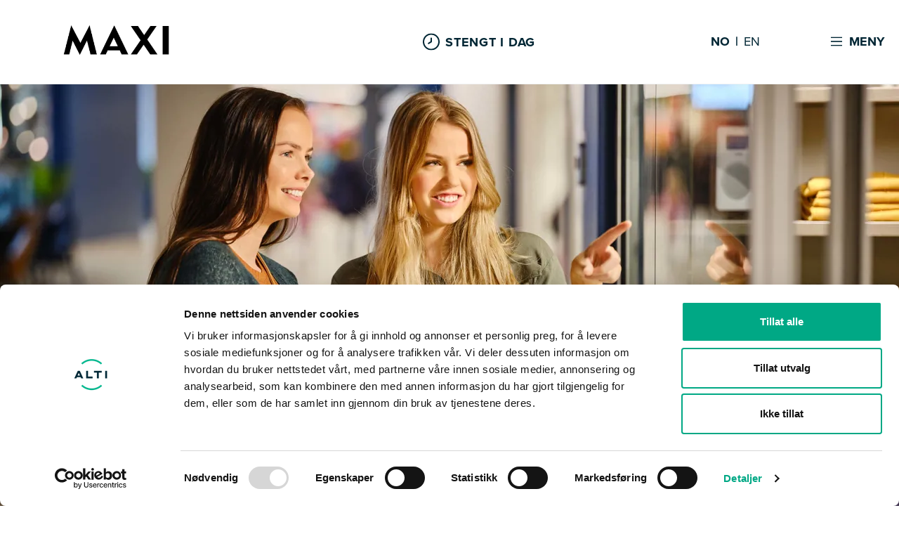

--- FILE ---
content_type: text/html; charset=utf-8
request_url: https://alti.no/maxi-storsenter/artikler/
body_size: 12138
content:

<!DOCTYPE html>
<html lang="no">
<head>
    <meta charset="UTF-8">
    <meta http-equiv="X-UA-Compatible" content="IE=edge,chrome=1">
    <meta name="viewport" content="width=device-width,initial-scale=1">
    <meta name="google-site-verification" content="xUV6hdAiig6q3gfyTH4_oWSFPmX_JX1mwbb_hJoemqw">
        <link rel="icon" type="image/svg" href="/favicon.svg" />
    
    <script id="Cookiebot" data-cbid="ac6d3a86-6d2c-499d-ab71-50bd1d10ca98" data-blockingmode="auto" type="text/javascript" src="https://consent.cookiebot.com/uc.js"></script>

    
<title>Inspirasjon og nyheter | Maxi Storsenter</title>
<script type="application/ld+json">
    {
      "@context" : "https://schema.org",
      "@type" : "WebSite",
      "name" : "Alti",
      "url" : "https://alti.no/"
    }
</script>
<meta name="description" content="Se spennende nyheter som har kommet til butikkene ved Maxi Storsenter. F&#xE5; inspirasjon og tips innen mote, skj&#xF8;nnhet, interi&#xF8;r, mat, gr&#xF8;nne valg og mye mer">

<!-- Open Graph -->
<meta property="og:title" content="Inspirasjon og nyheter | Maxi Storsenter" />
<meta property="og:type" content="website" />
<meta property="og:url" content="/maxi-storsenter/artikler" />
<meta property="og:image" />

<!-- Twitter -->
<meta name="twitter:card" content="summary" />
<meta name="twitter:title" content="Inspirasjon og nyheter | Maxi Storsenter" />
<meta name="twitter:description" content="Se spennende nyheter som har kommet til butikkene ved Maxi Storsenter. F&#xE5; inspirasjon og tips innen mote, skj&#xF8;nnhet, interi&#xF8;r, mat, gr&#xF8;nne valg og mye mer" />
<meta name="twitter:image" />


    <link rel="stylesheet" href="https://use.typekit.net/krm1kty.css">
    <style>
.theme__body-background-color: { background-color:#ffffff; } :root { --theme__body-background-color: #ffffff }; .theme__primary-background-color { background-color:#007aad!important; } .theme__primary-background-color::after { background-color:#007aad!important; } .theme__primary-background-color.active { background-color:#cee2f4!important; } .theme__primary-background-color--inverse { background-color:#cee2f4!important; } .theme__primary-background-color::after { background-color:#007aad!important; } .theme__primary-background-color--inverse.active { background-color:#007aad!important; }  :root { --theme__primary-background-color: #007aad; --theme__primary-background-color--inverse: #007aad;} .theme__secondary-background-color { background-color:#cee2f4!important; } .theme__secondary-background-color::after { background-color:#cee2f4!important; } .theme__secondary-background-color.active { background-color:#007aad!important; } .theme__secondary-background-color--inverse { background-color:#007aad!important; } .theme__secondary-background-color::after { background-color:#cee2f4!important; } .theme__secondary-background-color--inverse.active { background-color:#cee2f4!important; }  :root { --theme__secondary-background-color: #cee2f4; --theme__secondary-background-color--inverse: #cee2f4;} .theme__primary-color,.theme__primary-color a { color:#ffffff!important; } .theme__primary-color path { fill:#ffffff!important; } .theme__primary-color.active { color:#002634!important; } .theme__primary-color--inverse,.theme__primary-color--inverse a { color:#002634!important; } .theme__primary-color--inverse path { fill:#002634!important; } .theme__primary-color--inverse.active { color:#002634!important; }  :root { --theme__primary-color: #ffffff; --theme__primary-color--inverse: #ffffff;} .theme__secondary-color,.theme__secondary-color a { color:#002634!important; } .theme__secondary-color path { fill:#002634!important; } .theme__secondary-color.active { color:#ffffff!important; } .theme__secondary-color--inverse,.theme__secondary-color--inverse a { color:#ffffff!important; } .theme__secondary-color--inverse path { fill:#ffffff!important; } .theme__secondary-color--inverse.active { color:#ffffff!important; }  :root { --theme__secondary-color: #002634; --theme__secondary-color--inverse: #002634;} .theme__primary-link-color,.theme__primary-link-color a { color:#007aad!important; } .theme__primary-link-color path { fill:#007aad!important; } .theme__primary-link-color.active { color:#002634!important; } .theme__primary-link-color--inverse,.theme__primary-link-color--inverse a { color:#002634!important; } .theme__primary-link-color--inverse path { fill:#002634!important; } .theme__primary-link-color--inverse.active { color:#002634!important; }  :root { --theme__primary-link-color: #007aad; --theme__primary-link-color--inverse: #007aad;} .theme__secondary-link-color,.theme__secondary-link-color a { color:#cee2f4!important; } .theme__secondary-link-color path { fill:#cee2f4!important; } .theme__secondary-link-color.active { color:#ffffff!important; } .theme__secondary-link-color--inverse,.theme__secondary-link-color--inverse a { color:#ffffff!important; } .theme__secondary-link-color--inverse path { fill:#ffffff!important; } .theme__secondary-link-color--inverse.active { color:#ffffff!important; }  :root { --theme__secondary-link-color: #cee2f4; --theme__secondary-link-color--inverse: #cee2f4;} .theme__auxiliary { background-color:#e7cb6e!important; } .theme__auxiliary::after { background-color:#e7cb6e!important; } .theme__auxiliary.active { background-color:#FFF!important; } .theme__auxiliary--inverse { background-color:#FFF!important; } .theme__auxiliary::after { background-color:#e7cb6e!important; } .theme__auxiliary--inverse.active { background-color:#e7cb6e!important; }  :root { --theme__auxiliary: #e7cb6e; --theme__auxiliary--inverse: #e7cb6e;} .theme__primary-after:after { background-color:#007aad!important; }    </style>
        <link rel="stylesheet" href="/dist/assets/index-c9a0b991.css" />
    <link rel="stylesheet" href="/css/custom.css" />
    
    
<!-- Google Tag Manager -->
<script>(function(w,d,s,l,i){w[l]=w[l]||[];w[l].push({'gtm.start':
new Date().getTime(),event:'gtm.js'});var f=d.getElementsByTagName(s)[0],
j=d.createElement(s),dl=l!='dataLayer'?'&l='+l:'';j.async=true;j.src=
'https://www.googletagmanager.com/gtm.js?id='+i+dl;f.parentNode.insertBefore(j,f);
})(window,document,'script','dataLayer','GTM-574GKRR');</script>
<!-- End Google Tag Manager -->

<!-- Facebook pixel -->
    <script>
        !function (f, b, e, v, n, t, s) {
            if (f.fbq) return; n = f.fbq = function () {
                n.callMethod ?
                n.callMethod.apply(n, arguments) : n.queue.push(arguments)
            };
            if (!f._fbq) f._fbq = n; n.push = n; n.loaded = !0; n.version = '2.0';
            n.queue = []; t = b.createElement(e); t.async = !0;
            t.src = v; s = b.getElementsByTagName(e)[0];
            s.parentNode.insertBefore(t, s)
        }(window, document, 'script',
            'https://connect.facebook.net/en_US/fbevents.js');
        fbq('init', '610276236424549');
        fbq('track', 'PageView');
    </script>

<!-- Start VWO Async Smartcode -->
<script type='text/javascript'>
window._vwo_code = window._vwo_code || (function(){
var account_id=472170,
settings_tolerance=2000,
library_tolerance=2500,
use_existing_jquery=false,
is_spa=1,
hide_element='body',

/* DO NOT EDIT BELOW THIS LINE */
f=false,d=document,code={use_existing_jquery:function(){return use_existing_jquery;},library_tolerance:function(){return library_tolerance;},finish:function(){if(!f){f=true;var a=d.getElementById('_vis_opt_path_hides');if(a)a.parentNode.removeChild(a);}},finished:function(){return f;},load:function(a){var b=d.createElement('script');b.src=a;b.type='text/javascript';b.innerText;b.onerror=function(){_vwo_code.finish();};d.getElementsByTagName('head')[0].appendChild(b);},init:function(){
window.settings_timer=setTimeout('_vwo_code.finish()',settings_tolerance);var a=d.createElement('style'),b=hide_element?hide_element+'{opacity:0 !important;filter:alpha(opacity=0) !important;background:none !important;}':'',h=d.getElementsByTagName('head')[0];a.setAttribute('id','_vis_opt_path_hides');a.setAttribute('type','text/css');if(a.styleSheet)a.styleSheet.cssText=b;else a.appendChild(d.createTextNode(b));h.appendChild(a);this.load('//dev.visualwebsiteoptimizer.com/j.php?a='+account_id+'&u='+encodeURIComponent(d.URL)+'&f='+(+is_spa)+'&r='+Math.random());return settings_timer; }};window._vwo_settings_timer = code.init(); return code; }());
</script>
<!-- End VWO Async Smartcode -->
</head>
<body class="page-artikler type-articlecollection topnode-type-root topnode-name-alti">
    

    
<!--Site navigation START-->
<nav class="navbar d-flex">
    <div class="navbar__wrapper d-flex">
        <div class="navbar__wrapper--left d-flex">
            <div class="navbar__wrapper--left__container d-flex">
                    <a class="navbar__container d-flex justify-between" href="/maxi-storsenter/">
                        <img class="navbar__logo" height="83" src="/media/12379/maxi-storsenter.png" alt="Maxi Storsenter" />
                    </a>
                <div class="opening-hours-container navbar__container d-none d-lg-flex">
                        <div class="opening-hours navbar__headline d-flex align-center " href="/maxi-storsenter/aapningstider">
            <div class="navbar__headline-container navbar__headline--openinghours d-flex">
                <svg class="navbar__headline-icon" width="24" height="25" viewBox="0 0 24 25" fill="none" xmlns="http://www.w3.org/2000/svg">
                    <g clip-path="url(#clip0_1104_44077)">
                        <path d="M12 0.5C9.62663 0.5 7.30655 1.20379 5.33316 2.52236C3.35977 3.84094 1.8217 5.71509 0.913451 7.9078C0.00519943 10.1005 -0.232441 12.5133 0.230582 14.8411C0.693605 17.1689 1.83649 19.3071 3.51472 20.9853C5.19295 22.6635 7.33115 23.8064 9.65892 24.2694C11.9867 24.7324 14.3995 24.4948 16.5922 23.5866C18.7849 22.6783 20.6591 21.1402 21.9776 19.1668C23.2962 17.1935 24 14.8734 24 12.5C23.9966 9.31846 22.7312 6.26821 20.4815 4.01852C18.2318 1.76883 15.1815 0.503441 12 0.5V0.5ZM12 22.5C10.0222 22.5 8.08879 21.9135 6.4443 20.8147C4.79981 19.7159 3.51809 18.1541 2.76121 16.3268C2.00433 14.4996 1.8063 12.4889 2.19215 10.5491C2.578 8.60929 3.53041 6.82746 4.92894 5.42893C6.32746 4.03041 8.10929 3.078 10.0491 2.69215C11.9889 2.3063 13.9996 2.50433 15.8268 3.2612C17.6541 4.01808 19.2159 5.29981 20.3147 6.9443C21.4135 8.58879 22 10.5222 22 12.5C21.9971 15.1513 20.9426 17.6931 19.0679 19.5679C17.1931 21.4426 14.6513 22.4971 12 22.5Z" fill="#002634"/>
                        <path d="M11.9995 6.5C11.7342 6.5 11.4799 6.60536 11.2924 6.79289C11.1048 6.98043 10.9995 7.23478 10.9995 7.5V11.825L7.62846 13.937C7.40302 14.0778 7.24277 14.3024 7.18294 14.5614C7.12312 14.8204 7.16863 15.0926 7.30946 15.318C7.45029 15.5434 7.6749 15.7037 7.93389 15.7635C8.19288 15.8233 8.46502 15.7778 8.69046 15.637L12.5305 13.237C12.6755 13.1461 12.7949 13.0195 12.877 12.8692C12.9591 12.719 13.0013 12.5502 12.9995 12.379V7.5C12.9995 7.23478 12.8941 6.98043 12.7066 6.79289C12.519 6.60536 12.2647 6.5 11.9995 6.5Z" fill="#002634"/>
                    </g>
                    <defs>
                        <clipPath id="clip0_1104_44077">
                            <rect width="24" height="24" fill="white" transform="translate(0 0.5)"/>
                        </clipPath>
                    </defs>
                </svg>

                <p>Stengt i dag</p>
            </div>
            <div class="opening-hours-close hide">
                <svg width="12" height="13" viewBox="0 0 12 13" fill="none" xmlns="http://www.w3.org/2000/svg">
                    <path d="M11.9997 1.76492L10.7348 0.5L5.99986 5.23494L1.26492 0.5L0 1.76492L4.73494 6.49986L0 11.2348L1.26492 12.4997L5.99986 7.76478L10.7348 12.4997L11.9997 11.2348L7.26478 6.49986L11.9997 1.76492Z" fill="#002634"/>
                </svg>
                <span>LUKK</span>
            </div>
            <div class="opening-hours-dropdown hide">
                <div class="dropdown-day bold">I dag</div>
                <div class="dropdown-openingtime bold">Stengt</div>
                    <div class="dropdown-day">Mandag</div>
                    <div class="dropdown-openingtime">10:00 - 21:00</div>
                    <div class="dropdown-day">Tirsdag</div>
                    <div class="dropdown-openingtime">10:00 - 21:00</div>
                    <div class="dropdown-day">Onsdag</div>
                    <div class="dropdown-openingtime">10:00 - 21:00</div>
                    <div class="dropdown-day">Torsdag</div>
                    <div class="dropdown-openingtime">10:00 - 21:00</div>
                    <div class="dropdown-day">Fredag</div>
                    <div class="dropdown-openingtime">10:00 - 21:00</div>
                    <div class="dropdown-day">L&#xF8;rdag</div>
                    <div class="dropdown-openingtime">10:00 - 18:00</div>
                    <div class="dropdown-day">S&#xF8;ndag</div>
                    <div class="dropdown-openingtime">Stengt</div>
                    <div class="opening-hours-link">
                        <a href="/maxi-storsenter/aapningstider">Se butikkenes &#xE5;pningstider</a>
                    </div>
            </div>
                        </div>
                </div>
            </div>
        </div>
        <div class="navbar__wrapper--right d-flex mobile">
            <div class="navbar__wrapper--right__container d-flex justify-end">
                    <div class="navbar__container navbar__container--language d-none d-lg-flex theme__navbar-color">
                            <a class="navbar__text theme__navbar-color active" href="/maxi-storsenter/no/">NO</a>                            <a class="navbar__text theme__navbar-color " href="/maxi-storsenter/en/">EN</a>                    </div>
                <div class="navbar__container navbar__menu--toggle d-flex" aria-controls="navbarLinks"
                     aria-expanded="false" aria-label="Toggle navigation" data-nav-toggle>
                    <div class="hamburger-nav collapsed navbar__icon">
                        <svg width="20" height="14" viewBox="0 0 20 17" xmlns="http://www.w3.org/2000/svg">
                            <g clip-path="url(#clip0_1101_44093)">
                                <rect y="0.5" width="20" height="2"/>
                                <rect y="7.5" width="20" height="2"/>
                                <rect y="14.5" width="20" height="2"/>
                            </g>
                            <defs>
                                <clipPath id="clip0_1101_44093">
                                    <rect width="20" height="16" fill="white" transform="translate(0 0.5)"/>
                                </clipPath>
                            </defs>
                        </svg>
                    </div>
                    <p class="navbar__text hamburger-nav__text theme__navbar-color">Meny</p>
                </div>
            </div>
        </div>
    </div>
</nav> <!--Site navigation END-->
<!--Navbar Menu Dropdown Start-->
<div class="navbar__menu d-none">
    <div class="navbar__menu__wrapper">
        <div class="navbar__menu__container">
            <div class="navbar__menu__top">
                    <div class="navbar__container navbar__container--language d-flex d-lg-none">
                            <a class="navbar__text--white" href="/maxi-storsenter/no/">NO</a>                            <a class="navbar__text--white" href="/maxi-storsenter/en/">EN</a>                    </div>
                <div class="navbar__container navbar__menu--toggle d-flex" aria-controls="navbarLinks"
                     aria-expanded="false" aria-label="Toggle navigation" data-nav-toggle>
                    <div class="hamburger-nav navbar__icon">
                        <span class="hamburger-bar"></span>
                        <span class="hamburger-bar"></span>
                        <span class="hamburger-bar"></span>
                    </div>
                    <div class="navbar__container--close">
                        <svg width="12" height="13" viewBox="0 0 12 13" fill="none" xmlns="http://www.w3.org/2000/svg">
                            <path d="M11.9997 1.76492L10.7348 0.5L5.99986 5.23494L1.26492 0.5L0 1.76492L4.73494 6.49986L0 11.2348L1.26492 12.4997L5.99986 7.76478L10.7348 12.4997L11.9997 11.2348L7.26478 6.49986L11.9997 1.76492Z" fill="#002634"/>
                        </svg>
                        <span class="navbar__text--close navbar__text">Lukk</span>
                    </div>
                    
                </div>
            </div>
                <div class="navbar__menu__list__container">

           <ul class="navbar__menu__list">
                   <li class="navbar__menu__list__item">
                       <a class="navbar__menu__list__item--link" href="/maxi-storsenter/aapningstider">
                           &#xC5;pningstider <i class="inline-svg chevron-right navbar__menu__list__item--icon"><svg xmlns="http://www.w3.org/2000/svg" viewBox="0 0 320 512"><path d="M285.476 272.971L91.132 467.314c-9.373 9.373-24.569 9.373-33.941 0l-22.667-22.667c-9.357-9.357-9.375-24.522-.04-33.901L188.505 256 34.484 101.255c-9.335-9.379-9.317-24.544.04-33.901l22.667-22.667c9.373-9.373 24.569-9.373 33.941 0L285.475 239.03c9.373 9.372 9.373 24.568.001 33.941z"/></svg></i>
                       </a>
                   </li>
                   <li class="navbar__menu__list__item">
                       <a class="navbar__menu__list__item--link" href="/maxi-storsenter/butikkoversikt">
                           Butikkoversikt <i class="inline-svg chevron-right navbar__menu__list__item--icon"><svg xmlns="http://www.w3.org/2000/svg" viewBox="0 0 320 512"><path d="M285.476 272.971L91.132 467.314c-9.373 9.373-24.569 9.373-33.941 0l-22.667-22.667c-9.357-9.357-9.375-24.522-.04-33.901L188.505 256 34.484 101.255c-9.335-9.379-9.317-24.544.04-33.901l22.667-22.667c9.373-9.373 24.569-9.373 33.941 0L285.475 239.03c9.373 9.372 9.373 24.568.001 33.941z"/></svg></i>
                       </a>
                   </li>
                   <li class="navbar__menu__list__item">
                       <a class="navbar__menu__list__item--link" href="/maxi-storsenter/artikler">
                           Inspirasjon og nyheter <i class="inline-svg chevron-right navbar__menu__list__item--icon"><svg xmlns="http://www.w3.org/2000/svg" viewBox="0 0 320 512"><path d="M285.476 272.971L91.132 467.314c-9.373 9.373-24.569 9.373-33.941 0l-22.667-22.667c-9.357-9.357-9.375-24.522-.04-33.901L188.505 256 34.484 101.255c-9.335-9.379-9.317-24.544.04-33.901l22.667-22.667c9.373-9.373 24.569-9.373 33.941 0L285.475 239.03c9.373 9.372 9.373 24.568.001 33.941z"/></svg></i>
                       </a>
                   </li>
                   <li class="navbar__menu__list__item">
                       <a class="navbar__menu__list__item--link" href="/maxi-storsenter/tilbud">
                           Tilbud <i class="inline-svg chevron-right navbar__menu__list__item--icon"><svg xmlns="http://www.w3.org/2000/svg" viewBox="0 0 320 512"><path d="M285.476 272.971L91.132 467.314c-9.373 9.373-24.569 9.373-33.941 0l-22.667-22.667c-9.357-9.357-9.375-24.522-.04-33.901L188.505 256 34.484 101.255c-9.335-9.379-9.317-24.544.04-33.901l22.667-22.667c9.373-9.373 24.569-9.373 33.941 0L285.475 239.03c9.373 9.372 9.373 24.568.001 33.941z"/></svg></i>
                       </a>
                   </li>
           </ul>
           <ul class="navbar__menu__list">
                   <li class="navbar__menu__list__item">
                       <a class="navbar__menu__list__item--link" href="/maxi-storsenter/gavekort">
                           Gavekort <i class="inline-svg chevron-right navbar__menu__list__item--icon"><svg xmlns="http://www.w3.org/2000/svg" viewBox="0 0 320 512"><path d="M285.476 272.971L91.132 467.314c-9.373 9.373-24.569 9.373-33.941 0l-22.667-22.667c-9.357-9.357-9.375-24.522-.04-33.901L188.505 256 34.484 101.255c-9.335-9.379-9.317-24.544.04-33.901l22.667-22.667c9.373-9.373 24.569-9.373 33.941 0L285.475 239.03c9.373 9.372 9.373 24.568.001 33.941z"/></svg></i>
                       </a>
                   </li>
                   <li class="navbar__menu__list__item">
                       <a class="navbar__menu__list__item--link" href="/maxi-storsenter/ledige-stillinger">
                           Ledige stillinger <i class="inline-svg chevron-right navbar__menu__list__item--icon"><svg xmlns="http://www.w3.org/2000/svg" viewBox="0 0 320 512"><path d="M285.476 272.971L91.132 467.314c-9.373 9.373-24.569 9.373-33.941 0l-22.667-22.667c-9.357-9.357-9.375-24.522-.04-33.901L188.505 256 34.484 101.255c-9.335-9.379-9.317-24.544.04-33.901l22.667-22.667c9.373-9.373 24.569-9.373 33.941 0L285.475 239.03c9.373 9.372 9.373 24.568.001 33.941z"/></svg></i>
                       </a>
                   </li>
                   <li class="navbar__menu__list__item">
                       <a class="navbar__menu__list__item--link" href="/maxi-storsenter/finn-veien">
                           Finn veien <i class="inline-svg chevron-right navbar__menu__list__item--icon"><svg xmlns="http://www.w3.org/2000/svg" viewBox="0 0 320 512"><path d="M285.476 272.971L91.132 467.314c-9.373 9.373-24.569 9.373-33.941 0l-22.667-22.667c-9.357-9.357-9.375-24.522-.04-33.901L188.505 256 34.484 101.255c-9.335-9.379-9.317-24.544.04-33.901l22.667-22.667c9.373-9.373 24.569-9.373 33.941 0L285.475 239.03c9.373 9.372 9.373 24.568.001 33.941z"/></svg></i>
                       </a>
                   </li>
                   <li class="navbar__menu__list__item">
                       <a class="navbar__menu__list__item--link" href="/maxi-storsenter/om-senteret">
                           Om senteret <i class="inline-svg chevron-right navbar__menu__list__item--icon"><svg xmlns="http://www.w3.org/2000/svg" viewBox="0 0 320 512"><path d="M285.476 272.971L91.132 467.314c-9.373 9.373-24.569 9.373-33.941 0l-22.667-22.667c-9.357-9.357-9.375-24.522-.04-33.901L188.505 256 34.484 101.255c-9.335-9.379-9.317-24.544.04-33.901l22.667-22.667c9.373-9.373 24.569-9.373 33.941 0L285.475 239.03c9.373 9.372 9.373 24.568.001 33.941z"/></svg></i>
                       </a>
                   </li>
           </ul>
           <ul class="navbar__menu__list">
                   <li class="navbar__menu__list__item">
                       <a class="navbar__menu__list__item--link" href="/maxi-storsenter/kundeklubb">
                           Kundeklubb <i class="inline-svg chevron-right navbar__menu__list__item--icon"><svg xmlns="http://www.w3.org/2000/svg" viewBox="0 0 320 512"><path d="M285.476 272.971L91.132 467.314c-9.373 9.373-24.569 9.373-33.941 0l-22.667-22.667c-9.357-9.357-9.375-24.522-.04-33.901L188.505 256 34.484 101.255c-9.335-9.379-9.317-24.544.04-33.901l22.667-22.667c9.373-9.373 24.569-9.373 33.941 0L285.475 239.03c9.373 9.372 9.373 24.568.001 33.941z"/></svg></i>
                       </a>
                   </li>
                   <li class="navbar__menu__list__item">
                       <a class="navbar__menu__list__item--link" href="/maxi-storsenter/kontakt-oss">
                           Kontakt oss <i class="inline-svg chevron-right navbar__menu__list__item--icon"><svg xmlns="http://www.w3.org/2000/svg" viewBox="0 0 320 512"><path d="M285.476 272.971L91.132 467.314c-9.373 9.373-24.569 9.373-33.941 0l-22.667-22.667c-9.357-9.357-9.375-24.522-.04-33.901L188.505 256 34.484 101.255c-9.335-9.379-9.317-24.544.04-33.901l22.667-22.667c9.373-9.373 24.569-9.373 33.941 0L285.475 239.03c9.373 9.372 9.373 24.568.001 33.941z"/></svg></i>
                       </a>
                   </li>
                   <li class="navbar__menu__list__item">
                       <a class="navbar__menu__list__item--link" href="/maxi-storsenter/en/">
                           English <i class="inline-svg chevron-right navbar__menu__list__item--icon"><svg xmlns="http://www.w3.org/2000/svg" viewBox="0 0 320 512"><path d="M285.476 272.971L91.132 467.314c-9.373 9.373-24.569 9.373-33.941 0l-22.667-22.667c-9.357-9.357-9.375-24.522-.04-33.901L188.505 256 34.484 101.255c-9.335-9.379-9.317-24.544.04-33.901l22.667-22.667c9.373-9.373 24.569-9.373 33.941 0L285.475 239.03c9.373 9.372 9.373 24.568.001 33.941z"/></svg></i>
                       </a>
                   </li>
           </ul>
                </div>                  <div class="navbar__menu__bottom">
                    <a class="navbar__menu__bottom--link" href="/">Gå til fremsiden</a>
            </div>
        </div>
    </div>
</div>


<!--Opening hours mobile-->
    <div class="navbar__mobile-hours-container theme__secondary-background-color d-flex align-center d-lg-none ">
        <div class="opening-hours navbar__headline navbar__mobile-hours" href="/maxi-storsenter/aapningstider">
            <div class="navbar__headline-container navbar__headline--openinghours d-flex">
                <svg class="navbar__headline-icon" width="24" height="25" viewBox="0 0 24 25" fill="none" xmlns="http://www.w3.org/2000/svg">
                    <g clip-path="url(#clip0_1104_44077)">
                        <path d="M12 0.5C9.62663 0.5 7.30655 1.20379 5.33316 2.52236C3.35977 3.84094 1.8217 5.71509 0.913451 7.9078C0.00519943 10.1005 -0.232441 12.5133 0.230582 14.8411C0.693605 17.1689 1.83649 19.3071 3.51472 20.9853C5.19295 22.6635 7.33115 23.8064 9.65892 24.2694C11.9867 24.7324 14.3995 24.4948 16.5922 23.5866C18.7849 22.6783 20.6591 21.1402 21.9776 19.1668C23.2962 17.1935 24 14.8734 24 12.5C23.9966 9.31846 22.7312 6.26821 20.4815 4.01852C18.2318 1.76883 15.1815 0.503441 12 0.5V0.5ZM12 22.5C10.0222 22.5 8.08879 21.9135 6.4443 20.8147C4.79981 19.7159 3.51809 18.1541 2.76121 16.3268C2.00433 14.4996 1.8063 12.4889 2.19215 10.5491C2.578 8.60929 3.53041 6.82746 4.92894 5.42893C6.32746 4.03041 8.10929 3.078 10.0491 2.69215C11.9889 2.3063 13.9996 2.50433 15.8268 3.2612C17.6541 4.01808 19.2159 5.29981 20.3147 6.9443C21.4135 8.58879 22 10.5222 22 12.5C21.9971 15.1513 20.9426 17.6931 19.0679 19.5679C17.1931 21.4426 14.6513 22.4971 12 22.5Z" fill="#002634"/>
                        <path d="M11.9995 6.5C11.7342 6.5 11.4799 6.60536 11.2924 6.79289C11.1048 6.98043 10.9995 7.23478 10.9995 7.5V11.825L7.62846 13.937C7.40302 14.0778 7.24277 14.3024 7.18294 14.5614C7.12312 14.8204 7.16863 15.0926 7.30946 15.318C7.45029 15.5434 7.6749 15.7037 7.93389 15.7635C8.19288 15.8233 8.46502 15.7778 8.69046 15.637L12.5305 13.237C12.6755 13.1461 12.7949 13.0195 12.877 12.8692C12.9591 12.719 13.0013 12.5502 12.9995 12.379V7.5C12.9995 7.23478 12.8941 6.98043 12.7066 6.79289C12.519 6.60536 12.2647 6.5 11.9995 6.5Z" fill="#002634"/>
                    </g>
                    <defs>
                        <clipPath id="clip0_1104_44077">
                            <rect width="24" height="24" fill="white" transform="translate(0 0.5)"/>
                        </clipPath>
                    </defs>
                </svg>

                <p>Stengt i dag</p>
            </div>
            <div class="opening-hours-close hide">
                <svg width="12" height="13" viewBox="0 0 12 13" fill="none" xmlns="http://www.w3.org/2000/svg">
                    <path d="M11.9997 1.76492L10.7348 0.5L5.99986 5.23494L1.26492 0.5L0 1.76492L4.73494 6.49986L0 11.2348L1.26492 12.4997L5.99986 7.76478L10.7348 12.4997L11.9997 11.2348L7.26478 6.49986L11.9997 1.76492Z" fill="#002634"/>
                </svg>
                <span>LUKK</span>
            </div>
            <div class="opening-hours-dropdown hide">
                <div class="dropdown-day bold">I dag</div>
                <div class="dropdown-openingtime bold">Stengt</div>
                    <div class="dropdown-day">Mandag</div>
                    <div class="dropdown-openingtime">10:00 - 21:00</div>
                    <div class="dropdown-day">Tirsdag</div>
                    <div class="dropdown-openingtime">10:00 - 21:00</div>
                    <div class="dropdown-day">Onsdag</div>
                    <div class="dropdown-openingtime">10:00 - 21:00</div>
                    <div class="dropdown-day">Torsdag</div>
                    <div class="dropdown-openingtime">10:00 - 21:00</div>
                    <div class="dropdown-day">Fredag</div>
                    <div class="dropdown-openingtime">10:00 - 21:00</div>
                    <div class="dropdown-day">L&#xF8;rdag</div>
                    <div class="dropdown-openingtime">10:00 - 18:00</div>
                    <div class="dropdown-day">S&#xF8;ndag</div>
                    <div class="dropdown-openingtime">Stengt</div>
                    <div class="opening-hours-link">
                        <a href="/maxi-storsenter/aapningstider">Se butikkenes &#xE5;pningstider</a>
                    </div>
            </div>
        </div>
    </div>


    
    <main>
        
    <div class="banner-container">
        <div 
            class="banner  no-text"
                    >
                        <img width="1280" height="600" src="/media/1937/dscf5528-web.jpg?width=1280&amp;height=600&amp;format=webp&amp;quality=80&amp;rnd=1d95d6469560c60" alt="Venninner_ fellesareal mot butikk"/>

        </div>
    </div>



        
    <div class="banner-box__wrapper">
        <div class="banner-box__container flex-column">
                <h2 class="article__text--title">Inspirasjon og nyheter</h2>
                <div class="article__text--ingress rte-component">
                    <p><strong>Vi ønsker å gi deg tips om siste nytt</strong></p>
                </div>
        </div>
    </div>


    <div class="article-collection__wrapper d-flex container">
        <div class="article-collection__row">
                <div class="col-6 col-lg-3 px-2 px-sm-5 px-lg-5 py-lg-5">
<!--Alti Vertical Card-->
    <a class="alti-card--vertical link" href="/maxi-storsenter/artikler/fikk-du-gavekort-til-jul-unn-deg-noe-ekstra">
        <div class="alti-card__image__container--vertical">
                <img class="mw-100 w-100 d-block" src="/media/3dxibrz2/alti-stathella4266-web-art-tb.jpg?rxy=0.5774617282774674,0.4604033291923494&amp;width=500&amp;height=500&amp;format=webp&amp;quality=80&amp;rnd=1dc7e420ed2a760" alt="Cafe_Dame og mann_ Art TB"/>
        </div>
        <div class="alti-card__body--vertical">
            <h4 class="alti-card__text--title my-0">
                Fikk du gavekort til jul? Unn deg noe ekstra
                <i class="inline-svg arrow-right vector-arrow alti-card__text--link">
                    <svg width="16" height="16" viewBox="0 0 16 16" fill="none" xmlns="http://www.w3.org/2000/svg">
    <path d="M1.02679 6.94633L12.4961 6.94633L7.48532 1.80441C7.08487 1.39348 7.08487 0.71913 7.48532 0.308198C7.88577 -0.102734 8.53265 -0.102734 8.9331 0.308198L15.6997 7.25189C16.1001 7.66282 16.1001 8.32664 15.6997 8.73757L8.94337 15.6918C8.54292 16.1027 7.89604 16.1027 7.49559 15.6918C7.09514 15.2809 7.09514 14.6171 7.49559 14.2061L12.4961 9.05367L1.02679 9.05367C0.462057 9.05367 0 8.57952 0 8C0 7.42048 0.462057 6.94633 1.02679 6.94633Z" />
</svg>
                </i>
            </h4>
        </div>
    </a>
                </div>
                <div class="col-6 col-lg-3 px-2 px-sm-5 px-lg-5 py-lg-5">
<!--Alti Vertical Card-->
    <a class="alti-card--vertical link" href="/maxi-storsenter/artikler/januar_treningsaaret2026">
        <div class="alti-card__image__container--vertical">
                <img class="mw-100 w-100 d-block" src="/media/flypfcsz/alti_snoe_akebrett_lek_familie_vinter.jpg?cc=0.33333333333333326,0,0,0&amp;width=500&amp;height=500&amp;format=webp&amp;quality=80&amp;rnd=1dc7e4bb2e68110" alt="Alti Sn&#xF8; Akebrett Lek Familie Vinter"/>
        </div>
        <div class="alti-card__body--vertical">
            <h4 class="alti-card__text--title my-0">
                Kickstart trenings&#xE5;ret 2026 med vinterlek
                <i class="inline-svg arrow-right vector-arrow alti-card__text--link">
                    <svg width="16" height="16" viewBox="0 0 16 16" fill="none" xmlns="http://www.w3.org/2000/svg">
    <path d="M1.02679 6.94633L12.4961 6.94633L7.48532 1.80441C7.08487 1.39348 7.08487 0.71913 7.48532 0.308198C7.88577 -0.102734 8.53265 -0.102734 8.9331 0.308198L15.6997 7.25189C16.1001 7.66282 16.1001 8.32664 15.6997 8.73757L8.94337 15.6918C8.54292 16.1027 7.89604 16.1027 7.49559 15.6918C7.09514 15.2809 7.09514 14.6171 7.49559 14.2061L12.4961 9.05367L1.02679 9.05367C0.462057 9.05367 0 8.57952 0 8C0 7.42048 0.462057 6.94633 1.02679 6.94633Z" />
</svg>
                </i>
            </h4>
        </div>
    </a>
                </div>
                <div class="col-6 col-lg-3 px-2 px-sm-5 px-lg-5 py-lg-5">
<!--Alti Vertical Card-->
    <a class="alti-card--vertical link" href="/maxi-storsenter/artikler/januarsalg26">
        <div class="alti-card__image__container--vertical">
                <img class="mw-100 w-100 d-block" src="/media/6780/nlgf6626-web-art_shopping.jpg?width=500&amp;height=500&amp;format=webp&amp;quality=80&amp;rnd=1db6038b4a970c0" alt="NLGF6626 Web Art Shopping"/>
        </div>
        <div class="alti-card__body--vertical">
            <h4 class="alti-card__text--title my-0">
                Januarsalg: Nytt &#xE5;r, nye muligheter til &#xE5; gj&#xF8;re et kupp
                <i class="inline-svg arrow-right vector-arrow alti-card__text--link">
                    <svg width="16" height="16" viewBox="0 0 16 16" fill="none" xmlns="http://www.w3.org/2000/svg">
    <path d="M1.02679 6.94633L12.4961 6.94633L7.48532 1.80441C7.08487 1.39348 7.08487 0.71913 7.48532 0.308198C7.88577 -0.102734 8.53265 -0.102734 8.9331 0.308198L15.6997 7.25189C16.1001 7.66282 16.1001 8.32664 15.6997 8.73757L8.94337 15.6918C8.54292 16.1027 7.89604 16.1027 7.49559 15.6918C7.09514 15.2809 7.09514 14.6171 7.49559 14.2061L12.4961 9.05367L1.02679 9.05367C0.462057 9.05367 0 8.57952 0 8C0 7.42048 0.462057 6.94633 1.02679 6.94633Z" />
</svg>
                </i>
            </h4>
        </div>
    </a>
                </div>
                <div class="col-6 col-lg-3 px-2 px-sm-5 px-lg-5 py-lg-5">
<!--Alti Vertical Card-->
    <a class="alti-card--vertical link" href="/maxi-storsenter/artikler/skiutstyr-og-skitur_2026">
        <div class="alti-card__image__container--vertical">
                <img class="mw-100 w-100 d-block" src="/media/njlpjrov/alti_skitur_vinterklaer_vinter_ski.png?width=500&amp;height=500&amp;format=webp&amp;quality=80&amp;rnd=1dc7e4bb318dbb0" alt="Alti Skitur Vinterkl&#xE6;r Vinter Ski"/>
        </div>
        <div class="alti-card__body--vertical">
            <h4 class="alti-card__text--title my-0">
                Planlegg den perfekte skituren
                <i class="inline-svg arrow-right vector-arrow alti-card__text--link">
                    <svg width="16" height="16" viewBox="0 0 16 16" fill="none" xmlns="http://www.w3.org/2000/svg">
    <path d="M1.02679 6.94633L12.4961 6.94633L7.48532 1.80441C7.08487 1.39348 7.08487 0.71913 7.48532 0.308198C7.88577 -0.102734 8.53265 -0.102734 8.9331 0.308198L15.6997 7.25189C16.1001 7.66282 16.1001 8.32664 15.6997 8.73757L8.94337 15.6918C8.54292 16.1027 7.89604 16.1027 7.49559 15.6918C7.09514 15.2809 7.09514 14.6171 7.49559 14.2061L12.4961 9.05367L1.02679 9.05367C0.462057 9.05367 0 8.57952 0 8C0 7.42048 0.462057 6.94633 1.02679 6.94633Z" />
</svg>
                </i>
            </h4>
        </div>
    </a>
                </div>
                <div class="col-6 col-lg-3 px-2 px-sm-5 px-lg-5 py-lg-5">
<!--Alti Vertical Card-->
    <a class="alti-card--vertical link" href="/maxi-storsenter/artikler/gi-en-gave-som-naar-helt-frem-uansett-avstand">
        <div class="alti-card__image__container--vertical">
                <img class="mw-100 w-100 d-block" src="/media/wytjinpb/altiett_shopping_gavekort_alti_kv.jpg?width=500&amp;height=500&amp;format=webp&amp;quality=80&amp;rnd=1dc289dbfa0b870" alt="Altiett Shopping Gavekort Alti KV"/>
        </div>
        <div class="alti-card__body--vertical">
            <h4 class="alti-card__text--title my-0">
                Gi en gave som n&#xE5;r helt frem &#x2013; uansett avstand
                <i class="inline-svg arrow-right vector-arrow alti-card__text--link">
                    <svg width="16" height="16" viewBox="0 0 16 16" fill="none" xmlns="http://www.w3.org/2000/svg">
    <path d="M1.02679 6.94633L12.4961 6.94633L7.48532 1.80441C7.08487 1.39348 7.08487 0.71913 7.48532 0.308198C7.88577 -0.102734 8.53265 -0.102734 8.9331 0.308198L15.6997 7.25189C16.1001 7.66282 16.1001 8.32664 15.6997 8.73757L8.94337 15.6918C8.54292 16.1027 7.89604 16.1027 7.49559 15.6918C7.09514 15.2809 7.09514 14.6171 7.49559 14.2061L12.4961 9.05367L1.02679 9.05367C0.462057 9.05367 0 8.57952 0 8C0 7.42048 0.462057 6.94633 1.02679 6.94633Z" />
</svg>
                </i>
            </h4>
        </div>
    </a>
                </div>
                <div class="col-6 col-lg-3 px-2 px-sm-5 px-lg-5 py-lg-5">
<!--Alti Vertical Card-->
    <a class="alti-card--vertical link" href="/maxi-storsenter/artikler/aapningsfest-for-ranch-life-paa-maxi">
        <div class="alti-card__image__container--vertical">
                <img class="mw-100 w-100 d-block" src="/media/hxqnu1l2/571348003_765404369791632_8158475273634440410_n.jpg?width=500&amp;height=500&amp;format=webp&amp;quality=80&amp;rnd=1dc497a21541ab0" alt="571348003 765404369791632 8158475273634440410 N"/>
        </div>
        <div class="alti-card__body--vertical">
            <h4 class="alti-card__text--title my-0">
                &#xC5;pningsfest for Ranch Life p&#xE5; Maxi
                <i class="inline-svg arrow-right vector-arrow alti-card__text--link">
                    <svg width="16" height="16" viewBox="0 0 16 16" fill="none" xmlns="http://www.w3.org/2000/svg">
    <path d="M1.02679 6.94633L12.4961 6.94633L7.48532 1.80441C7.08487 1.39348 7.08487 0.71913 7.48532 0.308198C7.88577 -0.102734 8.53265 -0.102734 8.9331 0.308198L15.6997 7.25189C16.1001 7.66282 16.1001 8.32664 15.6997 8.73757L8.94337 15.6918C8.54292 16.1027 7.89604 16.1027 7.49559 15.6918C7.09514 15.2809 7.09514 14.6171 7.49559 14.2061L12.4961 9.05367L1.02679 9.05367C0.462057 9.05367 0 8.57952 0 8C0 7.42048 0.462057 6.94633 1.02679 6.94633Z" />
</svg>
                </i>
            </h4>
        </div>
    </a>
                </div>
                <div class="col-6 col-lg-3 px-2 px-sm-5 px-lg-5 py-lg-5">
<!--Alti Vertical Card-->
    <a class="alti-card--vertical link" href="/maxi-storsenter/artikler/bursdagsgaven-som-passer-til-alle">
        <div class="alti-card__image__container--vertical">
                <img class="mw-100 w-100 d-block" src="/media/z4ef4h4s/alti-gavekort6282-web-tb-art.jpg?width=500&amp;height=500&amp;format=webp&amp;quality=80&amp;rnd=1dc289d4be6ddb0" alt="Altiett Gavekort_gaveeske natur_ Web TB Art"/>
        </div>
        <div class="alti-card__body--vertical">
            <h4 class="alti-card__text--title my-0">
                Bursdagsgaven som passer til alle
                <i class="inline-svg arrow-right vector-arrow alti-card__text--link">
                    <svg width="16" height="16" viewBox="0 0 16 16" fill="none" xmlns="http://www.w3.org/2000/svg">
    <path d="M1.02679 6.94633L12.4961 6.94633L7.48532 1.80441C7.08487 1.39348 7.08487 0.71913 7.48532 0.308198C7.88577 -0.102734 8.53265 -0.102734 8.9331 0.308198L15.6997 7.25189C16.1001 7.66282 16.1001 8.32664 15.6997 8.73757L8.94337 15.6918C8.54292 16.1027 7.89604 16.1027 7.49559 15.6918C7.09514 15.2809 7.09514 14.6171 7.49559 14.2061L12.4961 9.05367L1.02679 9.05367C0.462057 9.05367 0 8.57952 0 8C0 7.42048 0.462057 6.94633 1.02679 6.94633Z" />
</svg>
                </i>
            </h4>
        </div>
    </a>
                </div>
                <div class="col-6 col-lg-3 px-2 px-sm-5 px-lg-5 py-lg-5">
<!--Alti Vertical Card-->
    <a class="alti-card--vertical link" href="/maxi-storsenter/artikler/altiett-gavekort-gaven-som-kan-bli-til-alt">
        <div class="alti-card__image__container--vertical">
                <img class="mw-100 w-100 d-block" src="/media/ioyjwzck/altiett-gavekort_gave1_tb-art.jpg?width=500&amp;height=500&amp;format=webp&amp;quality=80&amp;rnd=1db61c9415371b0" alt="Altiett Gavekort Alti_Rosagavepose_ TB Art"/>
        </div>
        <div class="alti-card__body--vertical">
            <h4 class="alti-card__text--title my-0">
                Altiett gavekort - gaven som kan bli til alt
                <i class="inline-svg arrow-right vector-arrow alti-card__text--link">
                    <svg width="16" height="16" viewBox="0 0 16 16" fill="none" xmlns="http://www.w3.org/2000/svg">
    <path d="M1.02679 6.94633L12.4961 6.94633L7.48532 1.80441C7.08487 1.39348 7.08487 0.71913 7.48532 0.308198C7.88577 -0.102734 8.53265 -0.102734 8.9331 0.308198L15.6997 7.25189C16.1001 7.66282 16.1001 8.32664 15.6997 8.73757L8.94337 15.6918C8.54292 16.1027 7.89604 16.1027 7.49559 15.6918C7.09514 15.2809 7.09514 14.6171 7.49559 14.2061L12.4961 9.05367L1.02679 9.05367C0.462057 9.05367 0 8.57952 0 8C0 7.42048 0.462057 6.94633 1.02679 6.94633Z" />
</svg>
                </i>
            </h4>
        </div>
    </a>
                </div>
                <div class="col-6 col-lg-3 px-2 px-sm-5 px-lg-5 py-lg-5">
<!--Alti Vertical Card-->
    <a class="alti-card--vertical link" href="/maxi-storsenter/artikler/altiett25_perfekt-gave-for-alle-aldre">
        <div class="alti-card__image__container--vertical">
                <img class="mw-100 w-100 d-block" src="/media/z4ef4h4s/alti-gavekort6282-web-tb-art.jpg?width=500&amp;height=500&amp;format=webp&amp;quality=80&amp;rnd=1dc289d4be6ddb0" alt="Altiett Gavekort_gaveeske natur_ Web TB Art"/>
        </div>
        <div class="alti-card__body--vertical">
            <h4 class="alti-card__text--title my-0">
                Altiett - den perfekte gaven for alle aldre
                <i class="inline-svg arrow-right vector-arrow alti-card__text--link">
                    <svg width="16" height="16" viewBox="0 0 16 16" fill="none" xmlns="http://www.w3.org/2000/svg">
    <path d="M1.02679 6.94633L12.4961 6.94633L7.48532 1.80441C7.08487 1.39348 7.08487 0.71913 7.48532 0.308198C7.88577 -0.102734 8.53265 -0.102734 8.9331 0.308198L15.6997 7.25189C16.1001 7.66282 16.1001 8.32664 15.6997 8.73757L8.94337 15.6918C8.54292 16.1027 7.89604 16.1027 7.49559 15.6918C7.09514 15.2809 7.09514 14.6171 7.49559 14.2061L12.4961 9.05367L1.02679 9.05367C0.462057 9.05367 0 8.57952 0 8C0 7.42048 0.462057 6.94633 1.02679 6.94633Z" />
</svg>
                </i>
            </h4>
        </div>
    </a>
                </div>
                <div class="col-6 col-lg-3 px-2 px-sm-5 px-lg-5 py-lg-5">
<!--Alti Vertical Card-->
    <a class="alti-card--vertical link" href="/maxi-storsenter/artikler/altiett25_faq">
        <div class="alti-card__image__container--vertical">
                <img class="mw-100 w-100 d-block" src="/media/bdln0afd/alti-gavekort5960-web-tb-art.jpg?width=500&amp;height=500&amp;format=webp&amp;quality=80&amp;rnd=1db61c94edf2810" alt="Altiett Gavekort Alti_gr&#xF8;nnsl&#xF8;yfe_ Web TB Art"/>
        </div>
        <div class="alti-card__body--vertical">
            <h4 class="alti-card__text--title my-0">
                Ofte stilte sp&#xF8;rsm&#xE5;l om gavekortet Altiett
                <i class="inline-svg arrow-right vector-arrow alti-card__text--link">
                    <svg width="16" height="16" viewBox="0 0 16 16" fill="none" xmlns="http://www.w3.org/2000/svg">
    <path d="M1.02679 6.94633L12.4961 6.94633L7.48532 1.80441C7.08487 1.39348 7.08487 0.71913 7.48532 0.308198C7.88577 -0.102734 8.53265 -0.102734 8.9331 0.308198L15.6997 7.25189C16.1001 7.66282 16.1001 8.32664 15.6997 8.73757L8.94337 15.6918C8.54292 16.1027 7.89604 16.1027 7.49559 15.6918C7.09514 15.2809 7.09514 14.6171 7.49559 14.2061L12.4961 9.05367L1.02679 9.05367C0.462057 9.05367 0 8.57952 0 8C0 7.42048 0.462057 6.94633 1.02679 6.94633Z" />
</svg>
                </i>
            </h4>
        </div>
    </a>
                </div>
                <div class="col-6 col-lg-3 px-2 px-sm-5 px-lg-5 py-lg-5">
<!--Alti Vertical Card-->
    <a class="alti-card--vertical link" href="/maxi-storsenter/artikler/retur-av-brukte-dundyner-og-puter-hos-princess">
        <div class="alti-card__image__container--vertical">
                <img class="mw-100 w-100 d-block" src="/media/xismh1z2/princess_dunretur-2.jpg?width=500&amp;height=500&amp;format=webp&amp;quality=80&amp;rnd=1dc7e4bb447e5d0" alt="Princess Dunretur 2"/>
        </div>
        <div class="alti-card__body--vertical">
            <h4 class="alti-card__text--title my-0">
                Retur av brukte dundyner og -puter hos Princess
                <i class="inline-svg arrow-right vector-arrow alti-card__text--link">
                    <svg width="16" height="16" viewBox="0 0 16 16" fill="none" xmlns="http://www.w3.org/2000/svg">
    <path d="M1.02679 6.94633L12.4961 6.94633L7.48532 1.80441C7.08487 1.39348 7.08487 0.71913 7.48532 0.308198C7.88577 -0.102734 8.53265 -0.102734 8.9331 0.308198L15.6997 7.25189C16.1001 7.66282 16.1001 8.32664 15.6997 8.73757L8.94337 15.6918C8.54292 16.1027 7.89604 16.1027 7.49559 15.6918C7.09514 15.2809 7.09514 14.6171 7.49559 14.2061L12.4961 9.05367L1.02679 9.05367C0.462057 9.05367 0 8.57952 0 8C0 7.42048 0.462057 6.94633 1.02679 6.94633Z" />
</svg>
                </i>
            </h4>
        </div>
    </a>
                </div>
                <div class="col-6 col-lg-3 px-2 px-sm-5 px-lg-5 py-lg-5">
<!--Alti Vertical Card-->
    <a class="alti-card--vertical link" href="/maxi-storsenter/artikler/7-grep-for-smarte-matinnkjoep">
        <div class="alti-card__image__container--vertical">
                <img class="mw-100 w-100 d-block" src="/media/rxsdl0ht/matprat_mat_matinnkjoep_smart_baerekraft_alti.jpg?width=500&amp;height=500&amp;format=webp&amp;quality=80&amp;rnd=1dbf17b99616550" alt="Matprat Mat Matinnkj&#xF8;p Smart B&#xE6;rekraft Alti"/>
        </div>
        <div class="alti-card__body--vertical">
            <h4 class="alti-card__text--title my-0">
                7 grep for smarte matinnkj&#xF8;p
                <i class="inline-svg arrow-right vector-arrow alti-card__text--link">
                    <svg width="16" height="16" viewBox="0 0 16 16" fill="none" xmlns="http://www.w3.org/2000/svg">
    <path d="M1.02679 6.94633L12.4961 6.94633L7.48532 1.80441C7.08487 1.39348 7.08487 0.71913 7.48532 0.308198C7.88577 -0.102734 8.53265 -0.102734 8.9331 0.308198L15.6997 7.25189C16.1001 7.66282 16.1001 8.32664 15.6997 8.73757L8.94337 15.6918C8.54292 16.1027 7.89604 16.1027 7.49559 15.6918C7.09514 15.2809 7.09514 14.6171 7.49559 14.2061L12.4961 9.05367L1.02679 9.05367C0.462057 9.05367 0 8.57952 0 8C0 7.42048 0.462057 6.94633 1.02679 6.94633Z" />
</svg>
                </i>
            </h4>
        </div>
    </a>
                </div>
                <div class="col-6 col-lg-3 px-2 px-sm-5 px-lg-5 py-lg-5">
<!--Alti Vertical Card-->
    <a class="alti-card--vertical link" href="/maxi-storsenter/artikler/too-good-to-go">
        <div class="alti-card__image__container--vertical">
                <img class="mw-100 w-100 d-block" src="/media/7536/toogoodtogo_5484.jpg?cc=0,0,0.38029562743521533,0.07229884346589129&amp;width=500&amp;height=500&amp;format=webp&amp;quality=80&amp;rnd=1d9e5c2346942b0" alt="Toogoodtogo 5484"/>
        </div>
        <div class="alti-card__body--vertical">
            <h4 class="alti-card__text--title my-0">
                Reduser matsvinnet med Too Good To Go
                <i class="inline-svg arrow-right vector-arrow alti-card__text--link">
                    <svg width="16" height="16" viewBox="0 0 16 16" fill="none" xmlns="http://www.w3.org/2000/svg">
    <path d="M1.02679 6.94633L12.4961 6.94633L7.48532 1.80441C7.08487 1.39348 7.08487 0.71913 7.48532 0.308198C7.88577 -0.102734 8.53265 -0.102734 8.9331 0.308198L15.6997 7.25189C16.1001 7.66282 16.1001 8.32664 15.6997 8.73757L8.94337 15.6918C8.54292 16.1027 7.89604 16.1027 7.49559 15.6918C7.09514 15.2809 7.09514 14.6171 7.49559 14.2061L12.4961 9.05367L1.02679 9.05367C0.462057 9.05367 0 8.57952 0 8C0 7.42048 0.462057 6.94633 1.02679 6.94633Z" />
</svg>
                </i>
            </h4>
        </div>
    </a>
                </div>
                <div class="col-6 col-lg-3 px-2 px-sm-5 px-lg-5 py-lg-5">
<!--Alti Vertical Card-->
    <a class="alti-card--vertical link" href="/maxi-storsenter/artikler/resirkulering-og-panteordninger">
        <div class="alti-card__image__container--vertical">
                <img class="mw-100 w-100 d-block" src="/media/7516/alti_velg-alti-groent_gjenvinning-og-resirkulering_papir-og-papp.jpg?width=500&amp;height=500&amp;format=webp&amp;quality=80&amp;rnd=1d9e5c2357c6060" alt="Alti Velg Alti Gr&#xF8;nt Gjenvinning Og Resirkulering Papir Og Papp"/>
        </div>
        <div class="alti-card__body--vertical">
            <h4 class="alti-card__text--title my-0">
                Slik sorterer du milj&#xF8;vennlig p&#xE5; Maxi Storsenter
                <i class="inline-svg arrow-right vector-arrow alti-card__text--link">
                    <svg width="16" height="16" viewBox="0 0 16 16" fill="none" xmlns="http://www.w3.org/2000/svg">
    <path d="M1.02679 6.94633L12.4961 6.94633L7.48532 1.80441C7.08487 1.39348 7.08487 0.71913 7.48532 0.308198C7.88577 -0.102734 8.53265 -0.102734 8.9331 0.308198L15.6997 7.25189C16.1001 7.66282 16.1001 8.32664 15.6997 8.73757L8.94337 15.6918C8.54292 16.1027 7.89604 16.1027 7.49559 15.6918C7.09514 15.2809 7.09514 14.6171 7.49559 14.2061L12.4961 9.05367L1.02679 9.05367C0.462057 9.05367 0 8.57952 0 8C0 7.42048 0.462057 6.94633 1.02679 6.94633Z" />
</svg>
                </i>
            </h4>
        </div>
    </a>
                </div>
                <div class="col-6 col-lg-3 px-2 px-sm-5 px-lg-5 py-lg-5">
<!--Alti Vertical Card-->
    <a class="alti-card--vertical link" href="/maxi-storsenter/artikler/apotek-ikke-la-gamle-medisiner-havne-i-naturen">
        <div class="alti-card__image__container--vertical">
                <img class="mw-100 w-100 d-block" src="/media/7582/alti_velg-alti-groent_gjenvinning-og-resirkulering_medisin.jpg?cc=0.23851851851851852,0,0.09481481481481481,0&amp;width=500&amp;height=500&amp;format=webp&amp;quality=80&amp;rnd=1d95e2c54694f60" alt="Alti Velg Alti Gr&#xF8;nt Gjenvinning Og Resirkulering Medisin"/>
        </div>
        <div class="alti-card__body--vertical">
            <h4 class="alti-card__text--title my-0">
                Ikke la gamle medisiner havne i naturen
                <i class="inline-svg arrow-right vector-arrow alti-card__text--link">
                    <svg width="16" height="16" viewBox="0 0 16 16" fill="none" xmlns="http://www.w3.org/2000/svg">
    <path d="M1.02679 6.94633L12.4961 6.94633L7.48532 1.80441C7.08487 1.39348 7.08487 0.71913 7.48532 0.308198C7.88577 -0.102734 8.53265 -0.102734 8.9331 0.308198L15.6997 7.25189C16.1001 7.66282 16.1001 8.32664 15.6997 8.73757L8.94337 15.6918C8.54292 16.1027 7.89604 16.1027 7.49559 15.6918C7.09514 15.2809 7.09514 14.6171 7.49559 14.2061L12.4961 9.05367L1.02679 9.05367C0.462057 9.05367 0 8.57952 0 8C0 7.42048 0.462057 6.94633 1.02679 6.94633Z" />
</svg>
                </i>
            </h4>
        </div>
    </a>
                </div>
                <div class="col-6 col-lg-3 px-2 px-sm-5 px-lg-5 py-lg-5">
<!--Alti Vertical Card-->
    <a class="alti-card--vertical link" href="/maxi-storsenter/artikler/6-tips-for-aa-redusere-matsvinn">
        <div class="alti-card__image__container--vertical">
                <img class="mw-100 w-100 d-block" src="/media/7641/matsvinn-matprat.jpeg?cc=0.39786811248846443,0.22425175328327096,0.1818486700941436,0.03142987693936311&amp;width=500&amp;height=500&amp;format=webp&amp;quality=80&amp;rnd=1d9e5c1dfebed50" alt="Matsvinn Matprat"/>
        </div>
        <div class="alti-card__body--vertical">
            <h4 class="alti-card__text--title my-0">
                6 tips for &#xE5; redusere matsvinn
                <i class="inline-svg arrow-right vector-arrow alti-card__text--link">
                    <svg width="16" height="16" viewBox="0 0 16 16" fill="none" xmlns="http://www.w3.org/2000/svg">
    <path d="M1.02679 6.94633L12.4961 6.94633L7.48532 1.80441C7.08487 1.39348 7.08487 0.71913 7.48532 0.308198C7.88577 -0.102734 8.53265 -0.102734 8.9331 0.308198L15.6997 7.25189C16.1001 7.66282 16.1001 8.32664 15.6997 8.73757L8.94337 15.6918C8.54292 16.1027 7.89604 16.1027 7.49559 15.6918C7.09514 15.2809 7.09514 14.6171 7.49559 14.2061L12.4961 9.05367L1.02679 9.05367C0.462057 9.05367 0 8.57952 0 8C0 7.42048 0.462057 6.94633 1.02679 6.94633Z" />
</svg>
                </i>
            </h4>
        </div>
    </a>
                </div>
                <div class="col-6 col-lg-3 px-2 px-sm-5 px-lg-5 py-lg-5">
<!--Alti Vertical Card-->
    <a class="alti-card--vertical link" href="/maxi-storsenter/artikler/varer-som-varer-og-leie-av-verktoey-hos-jernia">
        <div class="alti-card__image__container--vertical">
                <img class="mw-100 w-100 d-block" src="/media/17425/jernia_varer-som-varer_2023.jpg?cc=0.084,0.0000000000000001263187085796,0.2493333333333332,0&amp;width=500&amp;height=500&amp;format=webp&amp;quality=80&amp;rnd=1d9e5c16fbcbff0" alt="Jernia Varer Som Varer 2023"/>
        </div>
        <div class="alti-card__body--vertical">
            <h4 class="alti-card__text--title my-0">
                Varer som varer og leie av verkt&#xF8;y hos Jernia
                <i class="inline-svg arrow-right vector-arrow alti-card__text--link">
                    <svg width="16" height="16" viewBox="0 0 16 16" fill="none" xmlns="http://www.w3.org/2000/svg">
    <path d="M1.02679 6.94633L12.4961 6.94633L7.48532 1.80441C7.08487 1.39348 7.08487 0.71913 7.48532 0.308198C7.88577 -0.102734 8.53265 -0.102734 8.9331 0.308198L15.6997 7.25189C16.1001 7.66282 16.1001 8.32664 15.6997 8.73757L8.94337 15.6918C8.54292 16.1027 7.89604 16.1027 7.49559 15.6918C7.09514 15.2809 7.09514 14.6171 7.49559 14.2061L12.4961 9.05367L1.02679 9.05367C0.462057 9.05367 0 8.57952 0 8C0 7.42048 0.462057 6.94633 1.02679 6.94633Z" />
</svg>
                </i>
            </h4>
        </div>
    </a>
                </div>
                <div class="col-6 col-lg-3 px-2 px-sm-5 px-lg-5 py-lg-5">
<!--Alti Vertical Card-->
    <a class="alti-card--vertical link" href="/maxi-storsenter/artikler/spisesteder-hos-maxi-hamar">
        <div class="alti-card__image__container--vertical">
                <img class="mw-100 w-100 d-block" src="/media/1432/lite-gettyimages-631181520.jpg?width=500&amp;height=500&amp;format=webp&amp;quality=80&amp;rnd=1d9e5c158159ac0" alt="Lite Gettyimages 631181520"/>
        </div>
        <div class="alti-card__body--vertical">
            <h4 class="alti-card__text--title my-0">
                Spise p&#xE5; Maxi Storsenter
                <i class="inline-svg arrow-right vector-arrow alti-card__text--link">
                    <svg width="16" height="16" viewBox="0 0 16 16" fill="none" xmlns="http://www.w3.org/2000/svg">
    <path d="M1.02679 6.94633L12.4961 6.94633L7.48532 1.80441C7.08487 1.39348 7.08487 0.71913 7.48532 0.308198C7.88577 -0.102734 8.53265 -0.102734 8.9331 0.308198L15.6997 7.25189C16.1001 7.66282 16.1001 8.32664 15.6997 8.73757L8.94337 15.6918C8.54292 16.1027 7.89604 16.1027 7.49559 15.6918C7.09514 15.2809 7.09514 14.6171 7.49559 14.2061L12.4961 9.05367L1.02679 9.05367C0.462057 9.05367 0 8.57952 0 8C0 7.42048 0.462057 6.94633 1.02679 6.94633Z" />
</svg>
                </i>
            </h4>
        </div>
    </a>
                </div>
                <div class="col-6 col-lg-3 px-2 px-sm-5 px-lg-5 py-lg-5">
<!--Alti Vertical Card-->
    <a class="alti-card--vertical link" href="/maxi-storsenter/artikler/kjoep-gavekort-paa-nett">
        <div class="alti-card__image__container--vertical">
                <img class="mw-100 w-100 d-block" src="/media/1vkhkf1z/altiett-gavekort_gave2_web-tb-art.jpg?cc=0,0,0.33333333333333326,0&amp;width=500&amp;height=500&amp;format=webp&amp;quality=80&amp;rnd=1db61c92fc82c10" alt="Altiett Gavekort Alti_gull_ Web TB Art"/>
        </div>
        <div class="alti-card__body--vertical">
            <h4 class="alti-card__text--title my-0">
                Kj&#xF8;p gavekort p&#xE5; nett
                <i class="inline-svg arrow-right vector-arrow alti-card__text--link">
                    <svg width="16" height="16" viewBox="0 0 16 16" fill="none" xmlns="http://www.w3.org/2000/svg">
    <path d="M1.02679 6.94633L12.4961 6.94633L7.48532 1.80441C7.08487 1.39348 7.08487 0.71913 7.48532 0.308198C7.88577 -0.102734 8.53265 -0.102734 8.9331 0.308198L15.6997 7.25189C16.1001 7.66282 16.1001 8.32664 15.6997 8.73757L8.94337 15.6918C8.54292 16.1027 7.89604 16.1027 7.49559 15.6918C7.09514 15.2809 7.09514 14.6171 7.49559 14.2061L12.4961 9.05367L1.02679 9.05367C0.462057 9.05367 0 8.57952 0 8C0 7.42048 0.462057 6.94633 1.02679 6.94633Z" />
</svg>
                </i>
            </h4>
        </div>
    </a>
                </div>
                <div class="col-6 col-lg-3 px-2 px-sm-5 px-lg-5 py-lg-5">
<!--Alti Vertical Card-->
    <a class="alti-card--vertical link" href="/maxi-storsenter/artikler/jernia-innbytte-og-miljoe">
        <div class="alti-card__image__container--vertical">
                <img class="mw-100 w-100 d-block" src="/media/4514/jernia_knivsliping.jpg?width=500&amp;height=500&amp;format=webp&amp;quality=80&amp;rnd=1d9e5c1f63b4ab0" alt="Jernia Knivsliping"/>
        </div>
        <div class="alti-card__body--vertical">
            <h4 class="alti-card__text--title my-0">
                Slip gamle kniver og bytt inn din gamle stekepanne hos Jernia
                <i class="inline-svg arrow-right vector-arrow alti-card__text--link">
                    <svg width="16" height="16" viewBox="0 0 16 16" fill="none" xmlns="http://www.w3.org/2000/svg">
    <path d="M1.02679 6.94633L12.4961 6.94633L7.48532 1.80441C7.08487 1.39348 7.08487 0.71913 7.48532 0.308198C7.88577 -0.102734 8.53265 -0.102734 8.9331 0.308198L15.6997 7.25189C16.1001 7.66282 16.1001 8.32664 15.6997 8.73757L8.94337 15.6918C8.54292 16.1027 7.89604 16.1027 7.49559 15.6918C7.09514 15.2809 7.09514 14.6171 7.49559 14.2061L12.4961 9.05367L1.02679 9.05367C0.462057 9.05367 0 8.57952 0 8C0 7.42048 0.462057 6.94633 1.02679 6.94633Z" />
</svg>
                </i>
            </h4>
        </div>
    </a>
                </div>
                <div class="col-6 col-lg-3 px-2 px-sm-5 px-lg-5 py-lg-5">
<!--Alti Vertical Card-->
    <a class="alti-card--vertical link" href="/maxi-storsenter/artikler/jernia-klikk-og-hent-maling">
        <div class="alti-card__image__container--vertical">
                <img class="mw-100 w-100 d-block" src="/media/4754/jernia_fargera-dgiving.jpg?width=500&amp;height=500&amp;format=webp&amp;quality=80&amp;rnd=1d9e5c1d28b3e90" alt="Jernia Fargera&#x30A;dgiving"/>
        </div>
        <div class="alti-card__body--vertical">
            <h4 class="alti-card__text--title my-0">
                Klikk og hent maling hos Jernia
                <i class="inline-svg arrow-right vector-arrow alti-card__text--link">
                    <svg width="16" height="16" viewBox="0 0 16 16" fill="none" xmlns="http://www.w3.org/2000/svg">
    <path d="M1.02679 6.94633L12.4961 6.94633L7.48532 1.80441C7.08487 1.39348 7.08487 0.71913 7.48532 0.308198C7.88577 -0.102734 8.53265 -0.102734 8.9331 0.308198L15.6997 7.25189C16.1001 7.66282 16.1001 8.32664 15.6997 8.73757L8.94337 15.6918C8.54292 16.1027 7.89604 16.1027 7.49559 15.6918C7.09514 15.2809 7.09514 14.6171 7.49559 14.2061L12.4961 9.05367L1.02679 9.05367C0.462057 9.05367 0 8.57952 0 8C0 7.42048 0.462057 6.94633 1.02679 6.94633Z" />
</svg>
                </i>
            </h4>
        </div>
    </a>
                </div>
        </div>
    </div>

    </main>

    



<div class="footer">
    <div class="footer__container">
        <div class="footer__wrapper">
        <div class="col col-12 col-lg-6 footer-name">
            <div class="footer__richtext">
                <div class="footer__richtext--container rte-component">
                        <h2 class="footer__richtext--title">Maxi Storsenter</h2>
                    <p>Aslak Boltsgate 48, 2316 Hamar</p>
                </div>
            </div>
        </div>
        <div class="col col-12 col-lg-6 footer-link textalign-right">
                <!--Footer Column Start-->
                <ul class="footer__list">
                            <li class="footer__list--description">
                                <a class="footer__list--link link-underline" href="/maxi-storsenter/aapningstider">&#xC5;pningstider</a>
                            </li>
                            <li class="footer__list--description">
                                <a class="footer__list--link link-underline" href="/maxi-storsenter/butikkoversikt">Butikker</a>
                            </li>
                            <li class="footer__list--description">
                                <a class="footer__list--link link-underline" href="/maxi-storsenter/ledige-stillinger">Ledige stillinger</a>
                            </li>
                            <li class="footer__list--description">
                                <a class="footer__list--link link-underline" href="/maxi-storsenter/gavekort">Gavekort</a>
                            </li>
                </ul>
                <!--Footer Column End-->
        </div>
                        <div class="col-12 footer-rowsep"><hr /></div>
        <div class="col col-12 col-lg-6 small-text">
                <!--Footer Column Start-->
                <ul class="footer__list">
                            <li class="footer__list--description">
                                <a class="footer__list--link link-underline" href="/personvernerklaering-for-alti-forvaltning-as-og-tilknyttede-selskaper/">Personvern</a>
                            </li>
                            <li class="footer__list--description">
                                <a class="footer__list--link link-underline" href="/om-vaare-informasjonskapsler-cookies/">Informasjonskapsler</a>
                            </li>
                            <li class="footer__list--description">
                                <a class="footer__list--link link-underline" href="/maxi-storsenter/faq-for-maxi-storsenter">FAQ</a>
                            </li>
                </ul>
                <!--Footer Column End-->
        </div>
        <div class="col col-12 col-lg-6 small-text textalign-right">
            <div class="footer__richtext">
                <div class="footer__richtext--container rte-component">
                    <p>Maxi Storsenter er en del av <strong><a href="/alti-forvaltning/" title="Forvaltning">Alti Forvaltning AS</a></strong></p>
                </div>
            </div>
        </div>

        </div>
    </div>
</div>

    

    
    <script src="/scripts/lazyload.js"></script>

        <script src="/dist/assets/index-d872e2b4.js"></script>
    
    
</body>
</html>

--- FILE ---
content_type: application/x-javascript
request_url: https://consentcdn.cookiebot.com/consentconfig/ac6d3a86-6d2c-499d-ab71-50bd1d10ca98/alti.no/configuration.js
body_size: 56
content:
CookieConsent.configuration.tags.push({id:185855259,type:"script",tagID:"",innerHash:"",outerHash:"",tagHash:"1495974304047",url:"https://consent.cookiebot.com/uc.js",resolvedUrl:"https://consent.cookiebot.com/uc.js",cat:[1]});CookieConsent.configuration.tags.push({id:185855261,type:"script",tagID:"",innerHash:"",outerHash:"",tagHash:"2794452922350",url:"",resolvedUrl:"",cat:[3]});CookieConsent.configuration.tags.push({id:185855262,type:"script",tagID:"",innerHash:"",outerHash:"",tagHash:"12977344185476",url:"",resolvedUrl:"",cat:[4]});CookieConsent.configuration.tags.push({id:185855263,type:"script",tagID:"",innerHash:"",outerHash:"",tagHash:"5952214929734",url:"",resolvedUrl:"",cat:[3,4,5]});CookieConsent.configuration.tags.push({id:185855265,type:"script",tagID:"",innerHash:"",outerHash:"",tagHash:"10381837748959",url:"",resolvedUrl:"",cat:[3,4,5]});

--- FILE ---
content_type: text/javascript
request_url: https://alti.no/scripts/lazyload.js
body_size: 105
content:
(function () {
    var lazyLoadImages = document.querySelectorAll('img[data-src]');
    if (lazyLoadImages && lazyLoadImages.length && lazyLoadImages.length > 0) {
        for (var i = 0; i < lazyLoadImages.length; i++) {
            var src = lazyLoadImages[i].getAttribute('data-src');
            lazyLoadImages[i].setAttribute('src', src);
        }
    }

    var lazyLoadClass = document.querySelectorAll('.lazy');
    if (lazyLoadClass && lazyLoadClass.length && lazyLoadClass.length > 0) {
        for (var j = 0; j < lazyLoadClass.length; j++) {
            lazyLoadClass[j].classList.remove('lazy');
        }
    }
})();

--- FILE ---
content_type: text/javascript
request_url: https://alti.no/scripts/lazyload.js
body_size: 144
content:
(function () {
    var lazyLoadImages = document.querySelectorAll('img[data-src]');
    if (lazyLoadImages && lazyLoadImages.length && lazyLoadImages.length > 0) {
        for (var i = 0; i < lazyLoadImages.length; i++) {
            var src = lazyLoadImages[i].getAttribute('data-src');
            lazyLoadImages[i].setAttribute('src', src);
        }
    }

    var lazyLoadClass = document.querySelectorAll('.lazy');
    if (lazyLoadClass && lazyLoadClass.length && lazyLoadClass.length > 0) {
        for (var j = 0; j < lazyLoadClass.length; j++) {
            lazyLoadClass[j].classList.remove('lazy');
        }
    }
})();